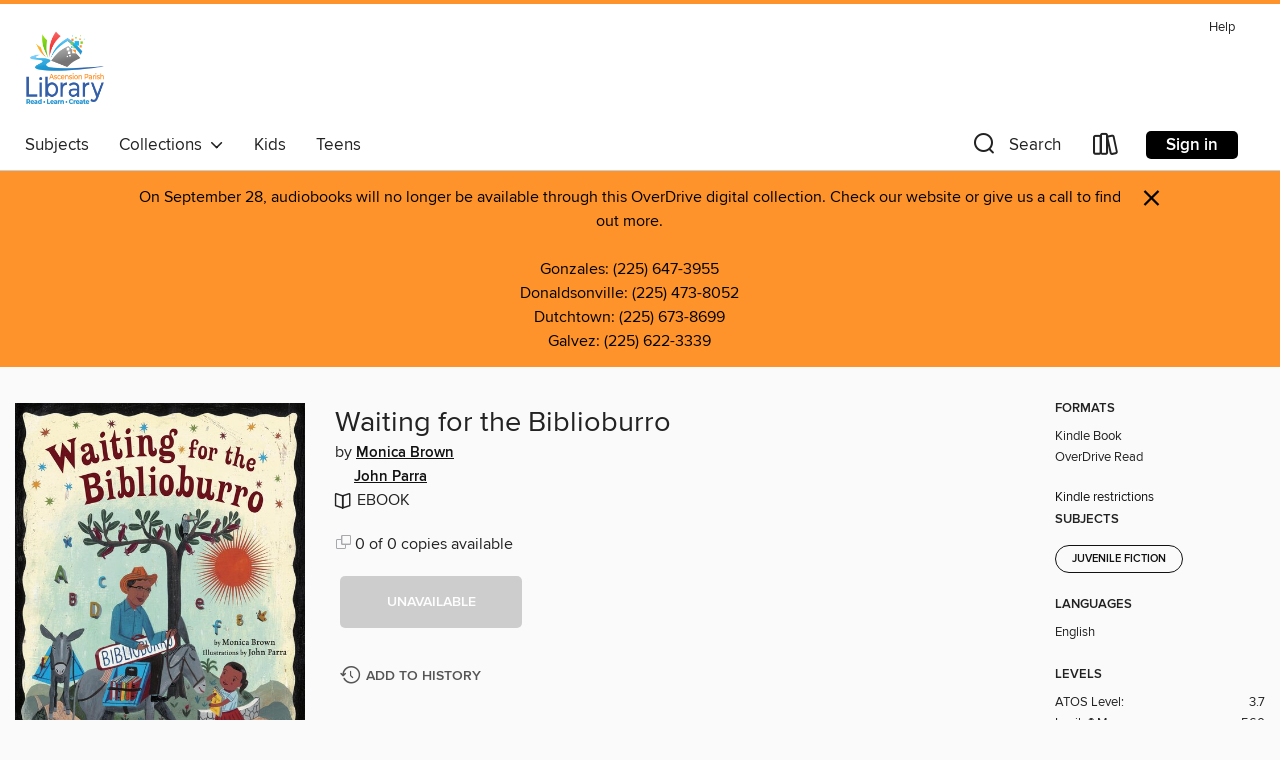

--- FILE ---
content_type: text/css; charset=utf-8
request_url: https://myapl.overdrive.com/assets/v3/css/7e409a0e368f5c518646083e38833a40/colors.css?primary=%232251a4&primaryR=34&primaryG=81&primaryB=164&primaryFontColor=%23fff&secondary=%23ff932b&secondaryR=255&secondaryG=147&secondaryB=43&secondaryFontColor=%23000&bannerIsSecondaryColor=false&defaultColor=%23222
body_size: 1587
content:
.primary-color{color:#2251a4!important}.primary-fill{fill:#2251a4!important}.primary-background{background-color:#2251a4}.primary-font{color:#fff}.primary-font-highlight-box:before{content:'';position:absolute;display:block;top:0;bottom:0;left:0;right:0;background:#fff;opacity:.08}.primary-font-highlight-box:after{content:'';position:absolute;display:block;top:0;bottom:0;left:0;right:0;border:1px dashed #fff;opacity:.28}.secondary-font-highlight-box:before{content:'';position:absolute;display:block;top:0;bottom:0;left:0;right:0;background:#000;opacity:.08}.secondary-font-highlight-box:after{content:'';position:absolute;display:block;top:0;bottom:0;left:0;right:0;border:1px dashed #000;opacity:.28}.Hero .Hero-banner{background:#2251a4!important}.Campaign{background:#2251a4!important}.Campaign-title{color:#fff}.Campaign-monochrome-svg{fill:#fff}.Campaign-featuredTitle,.Campaign-featuredTitle:hover{color:#fff}.Campaign-author,.Campaign-author:hover{color:#fff}.Campaign-author:hover,.Campaign-learnMoreLink{color:#fff}.Campaign-description{color:#fff}.kindle-trouble-container .od-format-button{color:#000!important}.button.place-a-hold.Button-holdButton{border:2px solid}.button.place-a-hold.Button-holdButton:hover{border:2px solid}.AccountPageMenu-tabListItem{border-color:#2251a4!important}.primary-color-hover:hover{color:#2251a4!important}.primary-color-focus:focus{color:#2251a4!important}.secondary-color{color:#ff932b!important}.secondary-fill{fill:#ff932b!important}.secondary-color-hoverable{color:#ff932b}.secondary-color-hoverable:focus,.secondary-color-hoverable:hover{color:#cc7522}.secondary-background{background:#ff932b!important;color:#000!important}.secondary-color-hover:hover{color:#ff932b!important}.secondary-background-hover:hover{background:#ff932b!important}.secondary-color-focus:focus{color:#ff932b!important}.secondary-border-color{border-color:#ff932b!important}.secondary-underline{color:#ff932b!important;text-decoration:underline}.button.outline[disabled],.button.outline[disabled]:focus,.button.outline[disabled]:hover{color:#666!important;border-color:#666;background:0 0}.spinner{border-bottom:4px solid rgba(0,0,0,.2);border-left:4px solid rgba(0,0,0,.2);border-right:4px solid rgba(0,0,0,.2);border-top:4px solid rgba(0,0,0,.8)}.MergedSite .Header,.nav-container{border-top:4px solid #ff932b;background-color:#fff}.notificationDotContainer{background-color:#fff}.BrowseFormats .BrowseFormats-link.is-active:after,.BrowseFormats .BrowseFormats-link:after{background-color:#2251a4}.icon-account.expanded{color:#ff932b!important}.top-bar-section ul:not(.open) li:not(.has-form) a:not(.button):not(.close-advantage-tout){color:#222;background-color:#fff}.notification-bell-svg{fill:#222;stroke:#222}.top-bar-section ul li{color:#222;background:0 0}.top-bar-section ul li:hover{background:0 0}.top-bar-section ul .open li:not(.has-form) a:not(.button):not(.close-advantage-tout){color:#222;background-color:#fff}.content.f-dropdown div h2,.content.f-dropdown div li h2{color:#2251a4}.title-details .loan-button-audiobook .accordion .accordion-navigation a.primary:focus{box-shadow:none;color:#fff}.title-details .loan-button-audiobook .accordion .accordion-navigation a.primary:hover{color:#fff}.top-bar.expanded .toggle-topbar.menu-icon{color:#ff932b}nav.top-bar{background-color:#fff}nav.top-bar li.search-icon i.expanded{color:#ff932b}.top-bar.expanded .toggle-topbar.browse a{color:#ff932b}ul#lending-period-options-mobile.f-dropdown li a:after,ul#lending-period-options-mobile.f-dropdown li a:hover,ul#lending-period-options.f-dropdown li a:after,ul#lending-period-options.f-dropdown li a:hover{color:#ff932b}ul.pagination li.current a:focus,ul.pagination li.current a:hover,ul.pagination li.current button:focus,ul.pagination li.current button:hover{background:#2251a4}.Toaster-toast:not(.is-burnt),.sample-only-banner{background-color:#ff932b;color:#000}.sample-only-banner__message h1,.sample-only-banner__message h2,.sample-only-banner__message h3,.sample-only-banner__message h4,.sample-only-banner__message h5,.sample-only-banner__message h6{color:#000}.accordion-navigation .content a li:hover{color:#ff932b}.library-card-sign-up a:hover{color:#2251a4}span.selected,span.selected:hover{border-color:#ff932b}.collection-link.primary-color-hover:hover span.selected{border-color:#2251a4}.Autocompletions .Autocompletions-item.is-active{border-left:solid 2px #ff932b!important}[dir=rtl] .Autocompletions .Autocompletions-item.is-active{border-left:inherit!important;border-right:solid 2px #ff932b!important}.media-container.list-view ul li .title-container .title-contents .title-header-bar.available-title a{color:#fff;background:#ff932b}.Nav-searchIcon--desktop.is-selected{border-bottom:2px solid #ff932b}.Nav-collectionsDropLink.open .Nav-collectionsDropArrow{color:#ff932b!important}.MobileNav-roomLibraryName,.Nav-room-logo--desktop{color:#ff932b!important}.DesktopNavLinks .DesktopNavLinks-link{color:#222}.Nav-accountDropArrow{color:#222}.Nav-collectionsDropArrow{color:#222}.Nav-searchIcon--desktop{color:#222}.Nav-bookshelfIcon--desktop{color:#222}.Nav-advancedSearch{color:#222}.Nav-advancedSearch:hover{color:#222}.Nav-advancedSearch:focus{color:#222}.Nav-advancedSearchCaret{color:#222}.getACardPromoHeader p{color:#222}.MobileNav{background-color:#fff;color:#222}.MobileNav-bookshelfIcon{color:#222}.MobileNav-hamburgerIcon{color:#222}.MobileNav-submitSearch{color:#222}.MobileNav-advancedSearch{color:#000;background-color:#fff}.MobileNav-searchInput{background:0 0!important}.Nav .Nav-searchBar{border-bottom:1px solid #ccc}.MobileNav-roomLogo,.Nav-room-sub-logo--desktop{color:#666}a.Nav-backToMainCollection{color:#222}a.Nav-backToMainCollection:hover{color:#222}.Nav-topRightLink:not(:first-child){border-left:1px solid #cdccd1}[dir=rtl] .Nav-topRightLink:not(:first-child){border-left:inherit;border-right:1px solid #cdccd1}.search-bar input{background:#fff!important}.MobileNav-clearSearchIcon,.Nav-clearSearch{background:#555}p.advantage-tout-text{color:#222}p.advantage-tout-text:hover{color:#222}